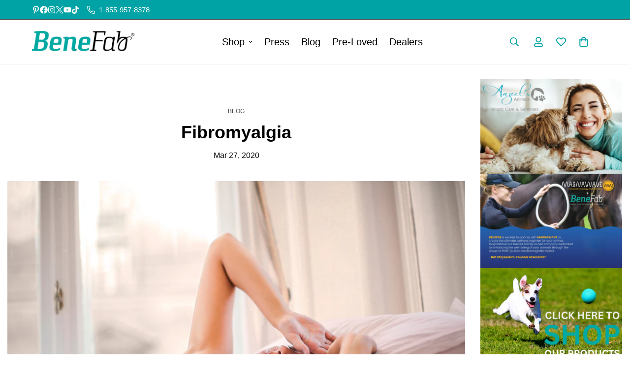

--- FILE ---
content_type: text/css
request_url: https://benefabproducts.com/cdn/shop/t/5/assets/article.css?v=9433302387589131201710855931
body_size: 565
content:
.m-article{padding-top:30px;padding-bottom:100px}@media screen and (max-width: 1023px){.m-article{padding-bottom:80px}}@media screen and (max-width: 639px){.m-article{padding-bottom:60px}}.m-article .m-breadcrumb{margin-bottom:30px}.m-article .m-breadcrumb--item{padding-top:0;padding-bottom:0}.m-article__header{margin-bottom:40px}@media screen and (max-width: 1023px){.m-article__header{margin-bottom:30px}}.m-article__blog{color:rgba(var(--color-foreground), 0.75);font-size:12px;font-weight:500;letter-spacing:.5px;text-transform:uppercase;display:inline-block;margin-bottom:8px;transition:all var(--m-duration-default, 0.25s) ease}.m-article__blog:hover{color:rgb(var(--color-foreground))}.m-article__title{color:rgb(var(--color-foreground));font-size:36px;line-height:1.444;margin-bottom:10px}@media screen and (max-width: 1023px){.m-article__title{font-size:26px}}.m-article__meta{color:rgb(var(--color-foreground-secondary))}.m-article__meta span{color:rgb(var(--color-foreground))}.m-article__content{max-width:100%;margin-bottom:40px}.m-article__footer{display:flex;justify-content:space-between;gap:10px;margin-bottom:40px}.m-article__footer>*{flex:1 1 0%;text-align:right;justify-content:flex-end}.m-article__footer>*:first-child{text-align:left;justify-content:flex-start}@media screen and (max-width: 639px){.m-article__footer{flex-direction:column}.m-article__footer>*{text-align:left;justify-content:flex-start}}.m-article--layout1 .m-article__feature-image{margin-bottom:16px}.m-article--layout2 .m-article__inner{padding-top:16px;position:relative}.m-article--layout2 .m-article__inner article{background-color:rgba(var(--color-background), 1)}@media screen and (min-width: 768px){.m-article--layout2 .m-article__inner{padding:0 50px;margin-top:-80px}.m-article--layout2 .m-article__inner article{padding:24px}}@media screen and (min-width: 1024px){.m-article--layout2 .m-article__inner{padding:0 96px}}.m-article--sidebar-left .m-row,.m-article--sidebar-right .m-row{display:flex;flex-wrap:wrap;margin-left:-15px;margin-right:-15px}.m-article--sidebar-left .m-article__wrapper,.m-article--sidebar-right .m-article__wrapper{width:100%;padding-left:15px;padding-right:15px}@media screen and (min-width: 1024px){.m-article--sidebar-left .m-article__wrapper,.m-article--sidebar-right .m-article__wrapper{width:75%}}@media screen and (min-width: 1024px)and (max-width: 1279px){.m-article--sidebar-left.m-article--layout2 .m-article__inner,.m-article--sidebar-right.m-article--layout2 .m-article__inner{padding:0 50px}}.m-article--sidebar-left .m-row{flex-direction:row-reverse}.m-article-tags{color:rgba(var(--color-foreground), 0.75);font-size:calc(var(--font-base-size, 16)*1px)}.m-article-tags>*{display:inline-block}.m-article-tags__heading{color:rgb(var(--color-foreground));margin-right:18px}.m-article-tags a{transition:all var(--m-duration-default, 0.25s) ease}.m-article-tags a:hover{color:rgb(var(--color-foreground))}.m-article-navigation{--m-nav-gap: 30px;display:flex;gap:var(--m-nav-gap);padding-top:28px;border-top:1px solid rgb(var(--color-border))}@media screen and (max-width: 639px){.m-article-navigation{padding-top:20px}}.m-article-navigation--full .m-article-navigation__prev{position:relative}.m-article-navigation--full .m-article-navigation__prev:after{content:"";position:absolute;top:0;right:calc(var(--m-nav-gap)/-2);width:1px;height:100%;background-color:rgb(var(--color-border))}.m-article-navigation__prev,.m-article-navigation__next{display:flex;align-items:center;flex:1 1 0%;gap:20px;padding-top:10px;padding-bottom:10px}.m-article-navigation__prev svg,.m-article-navigation__next svg{flex-shrink:0;width:20px;height:20px}.m-article-navigation__prev:hover .m-article-navigation__article-title,.m-article-navigation__next:hover .m-article-navigation__article-title{text-decoration:underline}.m-article-navigation__next{justify-content:flex-end}.m-article-navigation__label{color:rgb(var(--color-foreground-secondary));font-size:12px;font-weight:500;line-height:1.333;letter-spacing:.5px;text-transform:uppercase}@media screen and (min-width: 768px){.m-article-navigation__label{margin-bottom:4px}}.m-article-navigation__article-title{color:rgb(var(--color-foreground));font-weight:500;display:none}@media screen and (min-width: 768px){.m-article-navigation__article-title{display:block}}.m-related-posts{--column-gap: 30px;--column-gap-mobile: 16px;--row-gap: 40px;margin-top:120px}.m-related-posts__heading{color:rgb(var(--color-foreground));font-size:30px;line-height:1.2;margin-bottom:60px;text-align:center}.m-related-posts__wrapper{gap:30px}@media screen and (max-width: 639px){.m-related-posts__wrapper{gap:30px 16px}}@media screen and (max-width: 1023px){.m-related-posts{margin-top:80px}.m-related-posts__heading{margin-bottom:40px}}@media screen and (max-width: 639px){.m-related-posts{margin-top:60px}.m-related-posts__heading{margin-bottom:30px}}.m-comment-section{margin-top:120px}.m-comment-section__heading{color:rgb(var(--color-foreground));font-size:30px;line-height:1.2;margin-bottom:60px;text-align:center}.m-comment-section__form-message{color:rgb(var(--color-foreground-secondary));text-align:center;margin-bottom:40px}@media screen and (max-width: 1023px){.m-comment-section{margin-top:80px}.m-comment-section__heading{margin-bottom:40px}}@media screen and (max-width: 639px){.m-comment-section{margin-top:60px}.m-comment-section__heading{margin-bottom:30px}.m-comment-section__form-message{margin-bottom:20px}}.m-comment+.m-comment{margin-top:40px;padding-top:40px;border-top:1px solid rgb(var(--color-border))}@media screen and (max-width: 639px){.m-comment+.m-comment{margin-top:30px;padding-top:30px}}.m-comment--unpublished .m-comment__content{margin-bottom:0}.m-comment--unpublished .m-comment__author{margin-bottom:12px}.m-comment__meta{display:flex;align-items:baseline;margin-bottom:12px}.m-comment__author{font-weight:600}.m-comment__date{font-size:14px;line-height:1.333;font-style:italic;margin-left:12px}.m-comment__content{color:rgb(var(--color-foreground-secondary));line-height:1.75;margin-bottom:8px}.m-comment__reply:before,.m-comment__reply:after{height:1px !important}.m-comment__reply::before{background-color:rgba(0,0,0,.25) !important}.m-comment-form{margin-top:80px}.m-comment-form__header{margin-bottom:60px}.m-comment-form__heading{color:rgb(var(--color-foreground));font-size:30px;line-height:1.2}.m-comment-form__text{color:rgb(var(--color-foreground-secondary));line-height:1.75;margin-top:8px}.m-comment-form__message{margin-bottom:30px}.m-comment-form__fields{display:grid;gap:30px;margin-bottom:30px}@media screen and (min-width: 768px){.m-comment-form__fields{grid-template-columns:repeat(2, minmax(0, 1fr))}}.m-comment-form__submit{display:flex;justify-content:center;margin-top:60px}.m-comment-form__submit [type=submit]{cursor:pointer}@media screen and (max-width: 1023px){.m-comment-form__header{margin-bottom:40px}.m-comment-form__submit{margin-top:40px}}@media screen and (max-width: 639px){.m-comment-form{margin-top:60px}.m-comment-form__header{margin-bottom:30px}}


--- FILE ---
content_type: text/css
request_url: https://benefabproducts.com/cdn/shop/t/5/assets/custom.css?v=141612397798598856481730228532
body_size: 1527
content:
/** Shopify CDN: Minification failed

Line 473:0 Unexpected "}"

**/


/* Header */
.m-header__right {
    color: #00a3a5;
}

.m-header__wrapper {
    border-bottom: 1px solid #edf1f3;
}

@media screen and (min-width: 767px) {
  .m-header header {
      padding: 10px 0px;
  }
}

.m-menu {
  gap: 30px;
}

.m-menu__link--main {
    font-size: 20px;
    font-weight: 500;
}

.m-collection-card--standard .m-collection-card__title sup {
  display: none;
}

/* Mobile Menu */
.m-megamenu-mobile .m-mixed-layout--mobile-scroll .m-mixed-layout__inner {
  flex-direction: column;
}

.m-collection-card.m-collection-card--standard.m-collection-card--hover-scaling-up {
  margin-bottom: 40px;
}

.m-menu-customer {
  display: none;
}

/* Page title headers */
.m-page-header {
  background-color: #00a3a5;
  margin-bottom: 100px;
}

.m-collection-page-header__wrapper {
  background-color: #00a3a5;
  margin-bottom: 100px;
}

.m-breadcrumb--wrapper {
  color: white;
  font-size: 8px;
  text-transform: uppercase;
}

.m-page-header h1 {
  color: white;
  font-size: 42px;
}

.m-collection-page-header__title {
  color: white;
}

/* Homepage Hero */
img.hero-logo {
  max-width: 500px;
  margin: auto;
}

img.hero-icons {
  max-width: 350px;
  margin: auto;
}

@media screen and (max-width: 767px) {
  .m-hero__inner.m-hero__inner--top-center.container {
    padding-top: 20px !important;
  }
  
  img.hero-logo {
    max-width: 270px !important;
    margin: auto;
  }
  
  img.hero-icons {
    max-width: 150px !important;
    margin: auto;
  }
}


/* Features & Benefits Widget */
.fb_wrapper {
    display: flex;
    flex-direction: column;
    justify-content: center;
    align-items: center;
    background-color: #EDF1F3;
    border-radius: 20px;
}

.fb_section {
    text-align: center;
    display: flex;
    flex-direction: column;
    width: 100%;
}

.fb_section h3 {
    padding-top: 30px;
}

.fb-icons_wrapper {
    display: flex;
    flex-direction: row;
    gap: 50px;
    padding: 30px;
    justify-content: space-evenly;
}

.fb-icons_slot {
    display: flex;
    flex-direction: column;
    align-items: center;
    justify-content: center;
    gap: 15px;
}  

.fb-icons_slot img {
    max-width: 80px;
    width: 100%;
}

.fb-icons_slot p {
  font-size: 14px;
}

.fb_separator hr {
    background-color: black;
    width: 200px;
    height: 2px;
    border-radius: 20px;
}

/* Image Card customizations with Footer */
.icwf .m-image-card__content {
  display: flex;
  flex-direction: column;
  justify-content: space-between;
  align-items: center;
}

.icwf p.image-card_footer {
    color: white;
    font-size: 26px;
    font-weight: 600;
}

.icwf .m-image-card__inner {
  border-radius: 20px;
}

.icwf .m-image-card__img {
  border-radius: 20px;
}

/* How It Works Widget */
.hiw_wrapper {
    display: flex;
    flex-direction: column;
    justify-content: center;
    align-items: center;
    background-color: #EDF1F3;
    border-radius: 20px;
    padding: 30px;
    margin-bottom: 50px;
}
.hiw-points-wrapper {
    display: flex;
    flex-wrap: wrap;
    flex-direction: row;
    margin-top: 40px;
}
.hiw-point {
    display: flex;
    flex-direction: row;
    flex-wrap: nowrap;
    align-items: center;
    margin-right: 30px;
    margin-bottom: 5px;
}
.hiw-text_wrapper {
    max-width: 550px;
    margin: 20px 0px;
}
.hiw-point > span {
    font-weight: 700;
}
.hiw-point > svg {
    margin-right: 5px;
}

/* Home Featured Collection Cards */
.tcw-col-cards .m-hover-box__wrapper {
  border-radius: 20px;
}

.tcw-col-cards .m-collection-card--inside .m-button {
  display: none;
}

.tcw-col-cards .m-collection-card__link {
  color: white;
  font-weight: 700;
}

.tcw-col-cards .m-collection-card--inside .m-collection-card__info {
  background-color: #00a3a5;
  border-radius: 0px 0px 20px 20px;
  padding: 10px 30px;
}

@media screen and (max-width: 767px) {
  .tcw-col-cards .m-mixed-layout--mobile-grid .m-mixed-layout__inner {
    display: flex;
    flex-direction: column;
  }

  .tcw-col-cards .m-collection-card__image {
    border-radius: 20px 20px 0px 0px;
  }
}

/* Interactive Icons */
.interactive-icons h2 {
  text-align: center;
  padding-bottom: 30px;
}

.interactive-icons .m-collage-tabs__wrapper {
  max-width: 1100px;
  margin: auto;
}

.interactive-icons .m-collage-tabs__header {
  gap: 25px;
}

.interactive-icons .m-tab-header.active:after {
  display: none;
}

.interactive-icons .m-collage-tab--content {
  padding: 0px;
  font-size: 24px;
}

.interactive-icons .m-tab-header img {
  max-width: 90%;
  margin: auto;
}

.interactive-icons .m-tab-header.active img {
  max-width: 100%;
  margin: auto;
}

@media screen and (max-width: 767px) {
  .m-collage-tabs .m-tab-header {
    width: 20%;
  }
  .interactive-icons .m-collage-tabs__header {
    gap: 15px;
    flex-wrap: wrap;
  }
}

/* Video Wrapper */
.m-video__wrapper {
  border-radius: 20px;
}

/* Product Cards */
.m-product-card {
    background-color: #EDF1F3;
    padding: 20px;
    border-radius: 9.5px;
}
a.m-product-card__name {
    font-weight: 700;
    font-size: 20px;
}

.m-product-card__title {
  min-height: 40px;
}

@media screen and (max-width: 767px) {
  a.m-product-card__name {
      font-size: 12px;
  }

  .m-product-card {
    padding: 10px;
  }
}

.m-product-card__info {
    text-align: center;
}
span.spr-badge-caption {
    display: none;
}
.spr-badge-starrating {
    margin: 0;
}
span.m-price-item.m-price-item--regular {
    color: #00A3A5;
    font-size: 1.25em;
    font-weight: 700;
}
span.m-price-item.m-price-item--sale.m-price-item--last {
    font-size: 1.25em;
    font-weight: 700;
}
.m-product-card__media {
    border-radius: 9.5px;
}
.m-product-card__reviews {
    margin-bottom: 2px !important;
}

@media screen and (max-width: 767px) {
  .m-product-card__action {
    display: none;
  }
}

span.stamped-badge-caption {
  display: none;
}


/* Default Collection Page */
span.m-breadcrumb--separator {
    font-size: 1.4em;
}

.m-collection--wrapper {
    margin-top: 20px !important;
}
.m-collection-page-header__inner {
    padding-bottom: 0px;
}

.m-product-card__action .m-button--icon {
  border-radius: 10px !important;
  box-shadow: 0px 0px 5px #00000052 !important;
}

.m-product-card__action svg {
    width: 20px !important;
    height: 20px !important;
    color: #00a9a1;
}

.m-product-card .m-product-option {
  margin-top: 0px !important;
}

.m-product-card .m-product-option--color .m-product-option--content {
  display: flex;
  flex-direction: column;
}

.m-product-card .m-product-option {
  position: absolute;
  left: -15px;
  top: -20px;
}

.m-filter--widget-title {
    font-size: 24px;
    font-weight: 600 !important;
}

.m-link-lists .m-link {
    font-size: 20px;
    color: black;
}

.m-sidebar--title {
  font-size: 34px;
}

.m-select-custom--trigger {
    font-size: 20px;
    color: black;  
}

/* Product Pages */
.tcw-product-assets {
  background-color: #edf1f3;
  border-radius: 20px;
  padding: 30px;
  display: flex;
  flex-direction: column;
  gap: 40px;
  position: sticky;
  top: 30px;
}

.tcw-product-testimonials h5 {
    font-size: 36px;
    text-align: center;
    padding-bottom: 30px;
}

.tcw-product-testimonials p {
  margin-bottom: 20px;
}

.m-product-option--button .m-product-option--node__label {
  border: 1px solid black;
}

.m-quantity {
  border: 1px solid black;
}

.m-collapsible--button span, .collapsible--button span {
  font-weight: 600;
}

collapsible-tab.m-collapsible.no-js-hidden.is-expanded .m-collapsible--button span, .collapsible--button span {
  color: #00a9a2;
}

.m-breadcrumb--wrapper.m\:flex.m\:items-center.m\:justify-left {
    text-transform: uppercase;
    font-size: 12px;
    font-weight: 600;
}

/* Custom Section - You May Also Like */
.tcw-ymal .m-section__tabs.m-scroll-trigger.animate--fade-in-up {
  width: 100%;
}

.m-product-tabs .m-tabs__wrapper {
  width: 100% !important;
  gap: 0px;
  border-bottom: 1px solid #edf1f3;
}

.tcw-ymal a.m-tab-header {
  font-size: 24px;
  font-weight: 700;
  padding: 0px;
}
  
}

.tcw-ymal .m-tab-header:after {
  position: relative;
}

.tcw-ymal .m-tab-header.active:after {
  position: relative;
}

.tcw-ymal .m-tab-header.active:after {
  max-width: 150px;
  margin: auto;
  margin-top: 30px;
}

.m-tab-header.active {
  color: #00a3a5 !important;
}

.tcw-ymal .m-tab-header[data-index="0"] {
  flex-grow: 3;
}

.tcw-ymal .m-tab-header {
  flex-grow: 1;
}

.tcw-ymal .m-mixed-layout__wrapper {
    display: flex;
    flex-direction: row;
}

.tcw-ymal .CTA {
  width: 50%;
}

.tcw-ymal .m-mixed-layout__inner {
  width: 50%;
  display: flex;
  flex-wrap: wrap;  
  justify-content: center;
  align-items: flex-start;
  padding: 0px 20px;
}

.tcw-ymal .m\:column {
  flex: 1 1 calc(50% - 2px);
  max-width: 400px;
}

.CTA-title-button {
  display: flex;
  flex-direction: column;
  align-items: center;
  position: relative;
  bottom: 100px;
}

.CTA-title-button h5 {
  font-size: 24px;
  padding-bottom: 20px;
}

.tcw-ymal a.m-product-card__name {
  font-size: 14px;
  text-align: left;
}

.tcw-ymal .m-product-card__reviews {
  text-align: left;
}

.tcw-ymal .m-product-card__price {
  text-align: left;
}

@media screen and (max-width: 767px) {
  .tcw-ymal .m-mixed-layout__wrapper {
    flex-direction: column;
  }
  .tcw-ymal .CTA {
    width: 100%;
  }
  .tcw-ymal .m-mixed-layout__inner {
    width: 100%;
  }
  .tcw-ymal .m-mixed-layout__inner {
    padding: 0px;
  }
  .tcw-ymal a.m-product-card__name {
    font-size: 12px;
    text-align: left;
  }
}

/* In the Press page */
.in-the-press img {
  border-radius: 15px;
}

/* Blog Ads Sidebar Section */
.blog-ads_wrapper {
  display: flex;
  flex-direction: column;
  gap: 30px;
  padding-bottom: 30px;
}


/* Mobile Responsiveness */
@media screen and (min-width: 768px) {
  .tcw-hide-on-desktop {
    display: none;
  }
}
@media screen and (max-width: 767px) {
  .tcw-hide-on-mobile {
    display: none;
  }
}

/* Business blueprint workshop form */
 .infusion-form input {
    display: block;
    width: 100%;
    height: 44px;
    min-height: 44px;
    padding: 0 10px;
    margin: 0;
    line-height: 22px;
    border: 1px solid #cccccc;
    outline: none;
    background: #fff;
    color: #5f6a7d;
    font: 13px "HelveticaNeue-Light", "Helvetica Neue Light", "Helvetica Neue", Helvetica, Arial, sans-serif;
    margin-bottom: 15px;
    -webkit-appearance: none;
    text-rendering: optimizeLegibility;
    -webkit-font-smoothing: antialiased;
    -moz-osx-font-smoothing: grayscale;
 }

 .infusion-form label {
    display: block;
    font-weight: bold;
    font-size: 13px;
    text-align: left;
    margin-bottom: 5px;
    text-transform: uppercase;
}

.infusion-form button {
    background: #00a3a5;
    color: #ffffff;
    padding: 0 20px;
    text-align: center;
    cursor: pointer;
    min-height: 44px;
    height: 40px;
    line-height: 1.2;
    vertical-align: top;
    font-family: Helvetica, 'Helvetica Neue', Arial, 'Lucida Grande', sans-serif;
    font-weight: normal;
    font-style: normal;
    font-size: 20px;
    text-transform: uppercase;
    letter-spacing: 1px;
    display: inline-flex;
    align-items: center;
    justify-content: center;
    transition: all 0.2s linear;
    -webkit-font-smoothing: antialiased;
    border-radius: 0;
}














--- FILE ---
content_type: text/json
request_url: https://conf.config-security.com/model
body_size: 82
content:
{"title":"recommendation AI model (keras)","structure":"release_id=0x3a:64:7a:2c:2a:6a:4f:5e:38:48:78:39:7a:54:64:23:57:42:5f:69:50:2c:4c:6e:26:59:32:52:74;keras;m89vpcp0fp5zowf55q2tsge5mzbvs3dl6zu1obizt91we2urlju81oun0xfqt5e8kihfbba2","weights":"../weights/3a647a2c.h5","biases":"../biases/3a647a2c.h5"}

--- FILE ---
content_type: application/x-javascript; charset=utf-8
request_url: https://bundler.nice-team.net/app/shop/status/benefab.myshopify.com.js?1768745808
body_size: -339
content:
var bundler_settings_updated='1760639002c';